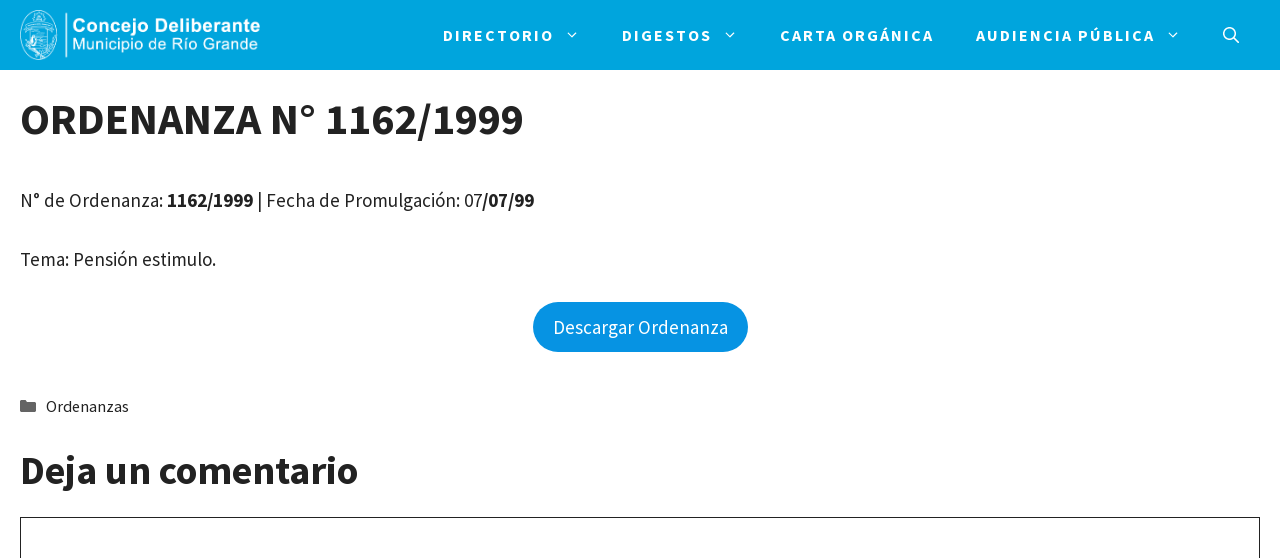

--- FILE ---
content_type: text/html; charset=UTF-8
request_url: https://digesto.concejoriogrande.gob.ar/ordenanza-n-1162-1999/
body_size: 16547
content:
<!DOCTYPE html>
<html lang="es">
<head>
	<meta charset="UTF-8">
	<link rel="profile" href="https://gmpg.org/xfn/11">
	<title>ORDENANZA N° 1162/1999 &#8211; Portal Legislativo</title>
<meta name='robots' content='max-image-preview:large' />
<link rel='dns-prefetch' href='//fonts.googleapis.com' />
<link rel='dns-prefetch' href='//s.w.org' />
<link href='https://fonts.gstatic.com' crossorigin rel='preconnect' />
<link rel="alternate" type="application/rss+xml" title="Portal Legislativo &raquo; Feed" href="https://digesto.concejoriogrande.gob.ar/feed/" />
<link rel="alternate" type="application/rss+xml" title="Portal Legislativo &raquo; Feed de los comentarios" href="https://digesto.concejoriogrande.gob.ar/comments/feed/" />
<link rel="alternate" type="application/rss+xml" title="Portal Legislativo &raquo; Comentario ORDENANZA N° 1162/1999 del feed" href="https://digesto.concejoriogrande.gob.ar/ordenanza-n-1162-1999/feed/" />
		<script>
			window._wpemojiSettings = {"baseUrl":"https:\/\/s.w.org\/images\/core\/emoji\/13.1.0\/72x72\/","ext":".png","svgUrl":"https:\/\/s.w.org\/images\/core\/emoji\/13.1.0\/svg\/","svgExt":".svg","source":{"concatemoji":"https:\/\/digesto.concejoriogrande.gob.ar\/wp-includes\/js\/wp-emoji-release.min.js?ver=5.8.12"}};
			!function(e,a,t){var n,r,o,i=a.createElement("canvas"),p=i.getContext&&i.getContext("2d");function s(e,t){var a=String.fromCharCode;p.clearRect(0,0,i.width,i.height),p.fillText(a.apply(this,e),0,0);e=i.toDataURL();return p.clearRect(0,0,i.width,i.height),p.fillText(a.apply(this,t),0,0),e===i.toDataURL()}function c(e){var t=a.createElement("script");t.src=e,t.defer=t.type="text/javascript",a.getElementsByTagName("head")[0].appendChild(t)}for(o=Array("flag","emoji"),t.supports={everything:!0,everythingExceptFlag:!0},r=0;r<o.length;r++)t.supports[o[r]]=function(e){if(!p||!p.fillText)return!1;switch(p.textBaseline="top",p.font="600 32px Arial",e){case"flag":return s([127987,65039,8205,9895,65039],[127987,65039,8203,9895,65039])?!1:!s([55356,56826,55356,56819],[55356,56826,8203,55356,56819])&&!s([55356,57332,56128,56423,56128,56418,56128,56421,56128,56430,56128,56423,56128,56447],[55356,57332,8203,56128,56423,8203,56128,56418,8203,56128,56421,8203,56128,56430,8203,56128,56423,8203,56128,56447]);case"emoji":return!s([10084,65039,8205,55357,56613],[10084,65039,8203,55357,56613])}return!1}(o[r]),t.supports.everything=t.supports.everything&&t.supports[o[r]],"flag"!==o[r]&&(t.supports.everythingExceptFlag=t.supports.everythingExceptFlag&&t.supports[o[r]]);t.supports.everythingExceptFlag=t.supports.everythingExceptFlag&&!t.supports.flag,t.DOMReady=!1,t.readyCallback=function(){t.DOMReady=!0},t.supports.everything||(n=function(){t.readyCallback()},a.addEventListener?(a.addEventListener("DOMContentLoaded",n,!1),e.addEventListener("load",n,!1)):(e.attachEvent("onload",n),a.attachEvent("onreadystatechange",function(){"complete"===a.readyState&&t.readyCallback()})),(n=t.source||{}).concatemoji?c(n.concatemoji):n.wpemoji&&n.twemoji&&(c(n.twemoji),c(n.wpemoji)))}(window,document,window._wpemojiSettings);
		</script>
		<style>
img.wp-smiley,
img.emoji {
	display: inline !important;
	border: none !important;
	box-shadow: none !important;
	height: 1em !important;
	width: 1em !important;
	margin: 0 .07em !important;
	vertical-align: -0.1em !important;
	background: none !important;
	padding: 0 !important;
}
</style>
	<link rel='stylesheet' id='litespeed-cache-dummy-css'  href='https://digesto.concejoriogrande.gob.ar/wp-content/plugins/litespeed-cache/assets/css/litespeed-dummy.css?ver=5.8.12' media='all' />
<link rel='stylesheet' id='drop_uploader-css'  href='https://digesto.concejoriogrande.gob.ar/wp-content/plugins/wpf-drop-uploader/css/drop_uploader.css?ver=5.8.12' media='all' />
<link rel='stylesheet' id='pe-icon-7-stroke-css'  href='https://digesto.concejoriogrande.gob.ar/wp-content/plugins/wpf-drop-uploader/pe-icon-7-stroke/css/pe-icon-7-stroke.css?ver=5.8.12' media='all' />
<link rel='stylesheet' id='generate-fonts-css'  href='//fonts.googleapis.com/css?family=Source+Sans+Pro:200,200italic,300,300italic,regular,italic,600,600italic,700,700italic,900,900italic' media='all' />
<link rel='stylesheet' id='wp-block-library-css'  href='https://digesto.concejoriogrande.gob.ar/wp-includes/css/dist/block-library/style.min.css?ver=5.8.12' media='all' />
<link rel='stylesheet' id='jet-engine-frontend-css'  href='https://digesto.concejoriogrande.gob.ar/wp-content/plugins/jet-engine/assets/css/frontend.css?ver=2.4.12' media='all' />
<link rel='stylesheet' id='rs-plugin-settings-css'  href='https://digesto.concejoriogrande.gob.ar/wp-content/plugins/revslider/public/assets/css/rs6.css?ver=6.3.0' media='all' />
<style id='rs-plugin-settings-inline-css'>
#rs-demo-id {}
</style>
<link rel='stylesheet' id='mc4wp-form-themes-css'  href='https://digesto.concejoriogrande.gob.ar/wp-content/plugins/mailchimp-for-wp/assets/css/form-themes.css?ver=4.8.6' media='all' />
<link rel='stylesheet' id='generate-comments-css'  href='https://digesto.concejoriogrande.gob.ar/wp-content/themes/generatepress/assets/css/components/comments.min.css?ver=3.0.2' media='all' />
<link rel='stylesheet' id='generate-style-css'  href='https://digesto.concejoriogrande.gob.ar/wp-content/themes/generatepress/assets/css/main.min.css?ver=3.0.2' media='all' />
<style id='generate-style-inline-css'>
body{background-color:#ffffff;color:#222222;}a{color:#222222;}a:visited{color:#222222;}a:hover, a:focus, a:active{color:#666666;}.grid-container{max-width:1360px;}.wp-block-group__inner-container{max-width:1360px;margin-left:auto;margin-right:auto;}.site-header .header-image{width:200px;}.navigation-search{position:absolute;left:-99999px;pointer-events:none;visibility:hidden;z-index:20;width:100%;top:0;transition:opacity 100ms ease-in-out;opacity:0;}.navigation-search.nav-search-active{left:0;right:0;pointer-events:auto;visibility:visible;opacity:1;}.navigation-search input[type="search"]{outline:0;border:0;vertical-align:bottom;line-height:1;opacity:0.9;width:100%;z-index:20;border-radius:0;-webkit-appearance:none;height:60px;}.navigation-search input::-ms-clear{display:none;width:0;height:0;}.navigation-search input::-ms-reveal{display:none;width:0;height:0;}.navigation-search input::-webkit-search-decoration, .navigation-search input::-webkit-search-cancel-button, .navigation-search input::-webkit-search-results-button, .navigation-search input::-webkit-search-results-decoration{display:none;}.gen-sidebar-nav .navigation-search{top:auto;bottom:0;}body, button, input, select, textarea{font-family:"Source Sans Pro", sans-serif;font-size:19px;}body{line-height:1.6;}.entry-content > [class*="wp-block-"]:not(:last-child){margin-bottom:1.5em;}.main-title{font-family:"Source Sans Pro", sans-serif;font-weight:600;}.site-description{font-size:16px;}.main-navigation a, .menu-toggle{font-family:"Source Sans Pro", sans-serif;font-weight:700;text-transform:uppercase;font-size:16px;}.main-navigation .menu-bar-items{font-size:16px;}.main-navigation .main-nav ul ul li a{font-size:15px;}.sidebar .widget, .footer-widgets .widget{font-size:17px;}button:not(.menu-toggle),html input[type="button"],input[type="reset"],input[type="submit"],.button,.wp-block-button .wp-block-button__link{font-size:19px;}h1{font-family:"Source Sans Pro", sans-serif;font-weight:700;font-size:44px;line-height:1.3em;}h2{font-family:"Source Sans Pro", sans-serif;font-weight:700;font-size:30px;line-height:1.4em;}h3{font-family:"Source Sans Pro", sans-serif;font-weight:700;font-size:40px;}h4{font-family:"Source Sans Pro", sans-serif;font-weight:700;font-size:26px;line-height:1.5em;}h5{font-size:inherit;}.site-info{font-size:13px;}@media (max-width:768px){.main-title{font-size:18px;}h1{font-size:40px;}h2{font-size:26px;}}.top-bar{background-color:#636363;color:#ffffff;}.top-bar a{color:#ffffff;}.top-bar a:hover{color:#303030;}.site-header{background-color:#006ff5;color:#ffffff;}.site-header a{color:#222222;}.site-header a:hover{color:#666666;}.main-title a,.main-title a:hover{color:#ffffff;}.site-description{color:#666666;}.main-navigation,.main-navigation ul ul{background-color:#00a5dd;}.main-navigation .main-nav ul li a,.menu-toggle, .main-navigation .menu-bar-items{color:#ffffff;}.main-navigation .main-nav ul li:hover > a,.main-navigation .main-nav ul li:focus > a, .main-navigation .main-nav ul li.sfHover > a, .main-navigation .menu-bar-item:hover > a, .main-navigation .menu-bar-item.sfHover > a{color:#32e3ff;}button.menu-toggle:hover,button.menu-toggle:focus{color:#ffffff;}.main-navigation .main-nav ul li[class*="current-menu-"] > a{color:#ffffff;}.main-navigation .main-nav ul li[class*="current-menu-"] > a:hover,.main-navigation .main-nav ul li[class*="current-menu-"].sfHover > a{color:#ffffff;}.navigation-search input[type="search"],.navigation-search input[type="search"]:active, .navigation-search input[type="search"]:focus, .main-navigation .main-nav ul li.search-item.active > a, .main-navigation .menu-bar-items .search-item.active > a{color:#2d334f;background-color:#fafafa;opacity:1;}.main-navigation ul ul{background-color:rgba(250,250,250,0.73);}.main-navigation .main-nav ul ul li a{color:#666666;}.main-navigation .main-nav ul ul li:hover > a,.main-navigation .main-nav ul ul li:focus > a,.main-navigation .main-nav ul ul li.sfHover > a{color:#32e3ff;background-color:#fafafa;}.main-navigation .main-nav ul ul li[class*="current-menu-"] > a{color:#222222;background-color:#fafafa;}.main-navigation .main-nav ul ul li[class*="current-menu-"] > a:hover,.main-navigation .main-nav ul ul li[class*="current-menu-"].sfHover > a{color:#222222;background-color:#fafafa;}.separate-containers .inside-article, .separate-containers .comments-area, .separate-containers .page-header, .one-container .container, .separate-containers .paging-navigation, .inside-page-header{color:#222222;background-color:#ffffff;}.inside-article a,.paging-navigation a,.comments-area a,.page-header a{color:#222222;}.inside-article a:hover,.paging-navigation a:hover,.comments-area a:hover,.page-header a:hover{color:#666666;}.entry-header h1,.page-header h1{color:#222222;}.entry-title a{color:#222222;}.entry-title a:hover{color:#666666;}.entry-meta{color:#222222;}.entry-meta a{color:#222222;}.entry-meta a:hover{color:#666666;}h1{color:#222222;}h2{color:#222222;}h3{color:#222222;}h4{color:#222222;}h5{color:#222222;}.sidebar .widget{color:#0a0a0a;background-color:#ffffff;}.sidebar .widget a{color:#919191;}.sidebar .widget a:hover{color:#666666;}.sidebar .widget .widget-title{color:#222222;}.footer-widgets{color:#0a0a0a;background-color:#5b5b5b;}.footer-widgets a{color:#222222;}.footer-widgets a:hover{color:#00a5dd;}.footer-widgets .widget-title{color:#222222;}.site-info{color:#666666;background-color:#fafafa;}.site-info a{color:#ffffff;}.site-info a:hover{color:#fafafa;}.footer-bar .widget_nav_menu .current-menu-item a{color:#fafafa;}input[type="text"],input[type="email"],input[type="url"],input[type="password"],input[type="search"],input[type="tel"],input[type="number"],textarea,select{color:#222222;background-color:#ffffff;}input[type="text"]:focus,input[type="email"]:focus,input[type="url"]:focus,input[type="password"]:focus,input[type="search"]:focus,input[type="tel"]:focus,input[type="number"]:focus,textarea:focus,select:focus{color:#222222;background-color:#ffffff;}button,html input[type="button"],input[type="reset"],input[type="submit"],a.button,a.wp-block-button__link:not(.has-background){background-color:#6a48bf;}button:hover,html input[type="button"]:hover,input[type="reset"]:hover,input[type="submit"]:hover,a.button:hover,button:focus,html input[type="button"]:focus,input[type="reset"]:focus,input[type="submit"]:focus,a.button:focus,a.wp-block-button__link:not(.has-background):active,a.wp-block-button__link:not(.has-background):focus,a.wp-block-button__link:not(.has-background):hover{background-color:rgba(106,72,191,0.8);}a.generate-back-to-top{background-color:#222222;color:#ffffff;}a.generate-back-to-top:hover,a.generate-back-to-top:focus{background-color:#666666;color:#ffffff;}@media (max-width: 840px){.main-navigation .menu-bar-item:hover > a, .main-navigation .menu-bar-item.sfHover > a{background:none;color:#ffffff;}}.inside-top-bar{padding:10px;}.inside-header{padding:20px 20px 20px 40px;}.nav-below-header .main-navigation .inside-navigation.grid-container, .nav-above-header .main-navigation .inside-navigation.grid-container{padding:0px 1px 0px 19px;}.separate-containers .inside-article, .separate-containers .comments-area, .separate-containers .page-header, .separate-containers .paging-navigation, .one-container .site-content, .inside-page-header, .wp-block-group__inner-container{padding:20px 20px 47px 20px;}.separate-containers .paging-navigation{padding-top:20px;padding-bottom:20px;}.entry-content .alignwide, body:not(.no-sidebar) .entry-content .alignfull{margin-left:-20px;width:calc(100% + 40px);max-width:calc(100% + 40px);}.one-container.right-sidebar .site-main,.one-container.both-right .site-main{margin-right:20px;}.one-container.left-sidebar .site-main,.one-container.both-left .site-main{margin-left:20px;}.one-container.both-sidebars .site-main{margin:0px 20px 0px 20px;}.one-container.archive .post:not(:last-child), .one-container.blog .post:not(:last-child){padding-bottom:47px;}.main-navigation .main-nav ul li a,.menu-toggle,.main-navigation .menu-bar-item > a{padding-left:21px;padding-right:21px;line-height:70px;}.main-navigation .main-nav ul ul li a{padding:13px 21px 13px 21px;}.main-navigation ul ul{width:210px;}.navigation-search input[type="search"]{height:70px;}.rtl .menu-item-has-children .dropdown-menu-toggle{padding-left:21px;}.menu-item-has-children .dropdown-menu-toggle{padding-right:21px;}.menu-item-has-children ul .dropdown-menu-toggle{padding-top:13px;padding-bottom:13px;margin-top:-13px;}.rtl .main-navigation .main-nav ul li.menu-item-has-children > a{padding-right:21px;}.widget-area .widget{padding:20px;}.footer-widgets-container{padding:0px 20px 0px 21px;}.inside-site-info{padding:35px 20px 35px 20px;}@media (max-width:768px){.separate-containers .inside-article, .separate-containers .comments-area, .separate-containers .page-header, .separate-containers .paging-navigation, .one-container .site-content, .inside-page-header, .wp-block-group__inner-container{padding:80px 20px 80px 20px;}.inside-header{padding-top:0px;}.footer-widgets-container{padding-top:50px;padding-right:30px;padding-bottom:51px;padding-left:30px;}.inside-site-info{padding-right:10px;padding-left:10px;}.entry-content .alignwide, body:not(.no-sidebar) .entry-content .alignfull{margin-left:-20px;width:calc(100% + 40px);max-width:calc(100% + 40px);}.one-container .site-main .paging-navigation{margin-bottom:20px;}}/* End cached CSS */.is-right-sidebar{width:25%;}.is-left-sidebar{width:25%;}.site-content .content-area{width:100%;}@media (max-width: 840px){.main-navigation .menu-toggle,.sidebar-nav-mobile:not(#sticky-placeholder){display:block;}.main-navigation ul,.gen-sidebar-nav,.main-navigation:not(.slideout-navigation):not(.toggled) .main-nav > ul,.has-inline-mobile-toggle #site-navigation .inside-navigation > *:not(.navigation-search):not(.main-nav){display:none;}.nav-align-right .inside-navigation,.nav-align-center .inside-navigation{justify-content:space-between;}}
.elementor-template-full-width .site-content{display:block;}
.dynamic-author-image-rounded{border-radius:100%;}.dynamic-featured-image, .dynamic-author-image{vertical-align:middle;}.one-container.blog .dynamic-content-template:not(:last-child), .one-container.archive .dynamic-content-template:not(:last-child){padding-bottom:0px;}.dynamic-entry-excerpt > p:last-child{margin-bottom:0px;}
.navigation-branding .main-title{font-weight:600;text-transform:none;font-size:25px;font-family:"Source Sans Pro", sans-serif;}@media (min-width: 769px) and (max-width: 1024px){.main-navigation:not(.slideout-navigation) a, .main-navigation .menu-toggle, .main-navigation .menu-bar-items{font-size:20px;}.main-navigation:not(.slideout-navigation) .main-nav ul ul li a{font-size:17px;}.main-title, .navigation-branding .main-title{font-size:18px;}}@media (max-width: 840px){.main-navigation:not(.slideout-navigation) a, .main-navigation .menu-toggle, .main-navigation .menu-bar-items{font-size:20px;}.main-navigation:not(.slideout-navigation) .main-nav ul ul li a{font-size:17px;}.navigation-branding .main-title{font-size:18px;}}
.main-navigation .main-nav ul li a,.menu-toggle,.main-navigation .menu-bar-item > a{transition: line-height 300ms ease}.main-navigation.toggled .main-nav > ul{background-color: #00a5dd}.sticky-enabled .gen-sidebar-nav.is_stuck .main-navigation {margin-bottom: 0px;}.sticky-enabled .gen-sidebar-nav.is_stuck {z-index: 500;}.sticky-enabled .main-navigation.is_stuck {box-shadow: 0 2px 2px -2px rgba(0, 0, 0, .2);}.navigation-stick:not(.gen-sidebar-nav) {left: 0;right: 0;width: 100% !important;}.both-sticky-menu .main-navigation:not(#mobile-header).toggled .main-nav > ul,.mobile-sticky-menu .main-navigation:not(#mobile-header).toggled .main-nav > ul,.mobile-header-sticky #mobile-header.toggled .main-nav > ul {position: absolute;left: 0;right: 0;z-index: 999;}.nav-float-right .navigation-stick {width: 100% !important;left: 0;}.nav-float-right .navigation-stick .navigation-branding {margin-right: auto;}.main-navigation.has-sticky-branding:not(.grid-container) .inside-navigation:not(.grid-container) .navigation-branding{margin-left: 10px;}
@media (max-width: 840px){.main-navigation .menu-toggle,.main-navigation .mobile-bar-items a,.main-navigation .menu-bar-item > a{padding-left:8px;padding-right:8px;}.main-navigation .main-nav ul li a,.main-navigation .menu-toggle,.main-navigation .mobile-bar-items a,.main-navigation .menu-bar-item > a{line-height:63px;}.main-navigation .site-logo.navigation-logo img, .mobile-header-navigation .site-logo.mobile-header-logo img, .navigation-search input[type="search"]{height:63px;}}@media (min-width: 769px) and (max-width: 1024px),(min-width:1025px){.main-navigation.sticky-navigation-transition .main-nav > ul > li > a,.sticky-navigation-transition .menu-toggle,.main-navigation.sticky-navigation-transition .menu-bar-item > a, .sticky-navigation-transition .navigation-branding .main-title{line-height:70px;}.main-navigation.sticky-navigation-transition .site-logo img, .main-navigation.sticky-navigation-transition .navigation-search input[type="search"], .main-navigation.sticky-navigation-transition .navigation-branding img{height:70px;}}.main-navigation.slideout-navigation .main-nav > ul > li > a{line-height:62px;}
</style>
<link rel='stylesheet' id='generate-blog-columns-css'  href='https://digesto.concejoriogrande.gob.ar/wp-content/plugins/gp-premium/blog/functions/css/columns.min.css?ver=2.0.3' media='all' />
<link rel='stylesheet' id='generate-offside-css'  href='https://digesto.concejoriogrande.gob.ar/wp-content/plugins/gp-premium/menu-plus/functions/css/offside.min.css?ver=2.0.3' media='all' />
<style id='generate-offside-inline-css'>
.slideout-navigation.main-navigation{background-color:#00a5dd;}.slideout-navigation.main-navigation .main-nav ul li a{color:#ffffff;font-weight:700;text-transform:uppercase;font-size:22px;}.slideout-navigation.main-navigation ul ul{background-color:#00a5dd;}.slideout-navigation.main-navigation .main-nav ul ul li a{color:#ffffff;font-size:21px;}@media (max-width:768px){.slideout-navigation.main-navigation .main-nav ul li a{font-size:18px;}.slideout-navigation.main-navigation .main-nav ul ul li a{font-size:17px;}}.slideout-navigation.main-navigation .main-nav ul li:hover > a,.slideout-navigation.main-navigation .main-nav ul li:focus > a,.slideout-navigation.main-navigation .main-nav ul li.sfHover > a{color:#00e4f4;background-color:#00a5dd;}.slideout-navigation.main-navigation .main-nav ul ul li:hover > a,.slideout-navigation.main-navigation .main-nav ul ul li:focus > a,.slideout-navigation.main-navigation .main-nav ul ul li.sfHover > a{color:#00e4f4;background-color:#00a5dd;}.slideout-navigation.main-navigation .main-nav ul li[class*="current-menu-"] > a, .slideout-navigation.main-navigation .main-nav ul li[class*="current-menu-"] > a:hover,.slideout-navigation.main-navigation .main-nav ul li[class*="current-menu-"].sfHover > a{color:#ffffff;background-color:#00a5dd;}.slideout-navigation.main-navigation .main-nav ul ul li[class*="current-menu-"] > a,.slideout-navigation.main-navigation .main-nav ul ul li[class*="current-menu-"] > a:hover,.slideout-navigation.main-navigation .main-nav ul ul li[class*="current-menu-"].sfHover > a{color:#ffffff;background-color:#3498db;}.slideout-navigation, .slideout-navigation a{color:#ffffff;}.slideout-navigation button.slideout-exit{color:#ffffff;padding-left:21px;padding-right:21px;}.slide-opened nav.toggled .menu-toggle:before{display:none;}@media (max-width: 840px){.menu-bar-item.slideout-toggle{display:none;}}
</style>
<link rel='stylesheet' id='generate-navigation-branding-css'  href='https://digesto.concejoriogrande.gob.ar/wp-content/plugins/gp-premium/menu-plus/functions/css/navigation-branding-flex.min.css?ver=2.0.3' media='all' />
<style id='generate-navigation-branding-inline-css'>
@media (max-width: 840px){.site-header, #site-navigation, #sticky-navigation{display:none !important;opacity:0.0;}#mobile-header{display:block !important;width:100% !important;}#mobile-header .main-nav > ul{display:none;}#mobile-header.toggled .main-nav > ul, #mobile-header .menu-toggle, #mobile-header .mobile-bar-items{display:block;}#mobile-header .main-nav{-ms-flex:0 0 100%;flex:0 0 100%;-webkit-box-ordinal-group:5;-ms-flex-order:4;order:4;}}.main-navigation.has-branding .inside-navigation.grid-container, .main-navigation.has-branding.grid-container .inside-navigation:not(.grid-container){padding:0px 20px 0px 20px;}.main-navigation.has-branding:not(.grid-container) .inside-navigation:not(.grid-container) .navigation-branding{margin-left:10px;}.main-navigation .sticky-navigation-logo, .main-navigation.navigation-stick .site-logo:not(.mobile-header-logo){display:none;}.main-navigation.navigation-stick .sticky-navigation-logo{display:block;}.navigation-branding img, .site-logo.mobile-header-logo img{height:70px;width:auto;}.navigation-branding .main-title{line-height:70px;}@media (max-width: 840px){.main-navigation.has-branding.nav-align-center .menu-bar-items, .main-navigation.has-sticky-branding.navigation-stick.nav-align-center .menu-bar-items{margin-left:auto;}.navigation-branding{margin-right:auto;margin-left:10px;}.navigation-branding .main-title, .mobile-header-navigation .site-logo{margin-left:10px;}.main-navigation.has-branding .inside-navigation.grid-container{padding:0px;}.navigation-branding img, .site-logo.mobile-header-logo{height:63px;}.navigation-branding .main-title{line-height:63px;}}
</style>
<script src='https://digesto.concejoriogrande.gob.ar/wp-includes/js/jquery/jquery.min.js?ver=3.6.0' id='jquery-core-js'></script>
<script src='https://digesto.concejoriogrande.gob.ar/wp-includes/js/jquery/jquery-migrate.min.js?ver=3.3.2' id='jquery-migrate-js'></script>
<script src='https://digesto.concejoriogrande.gob.ar/wp-content/plugins/wpf-drop-uploader/js/drop_uploader.js?ver=5.8.12' id='drop_uploader-js'></script>
<script id='wp_drop_uploader-js-extra'>
var wpfdu_localize = {"uploader_text":"Drop files here, or","browse_text":"Browse","only_one_error_text":"Only one file allowed","not_allowed_error_text":"File type is not allowed","big_file_before_error_text":"Files, bigger than","big_file_after_error_text":"is not allowed","allowed_before_error_text":"Only","allowed_after_error_text":"files allowed","browse_css_class":"","uploader_icon":"<i class=\"pe-7s-cloud-upload\"><\/i>","file_icon":"<i class=\"pe-7s-file\"><\/i>","progress_color":"#4A90E2","time_show_errors":"5","layout":"thumbnails","ajax_url":"https:\/\/digesto.concejoriogrande.gob.ar\/wp-admin\/admin-ajax.php"};
</script>
<script src='https://digesto.concejoriogrande.gob.ar/wp-content/plugins/wpf-drop-uploader/js/wp_drop_uploader.js?ver=5.8.12' id='wp_drop_uploader-js'></script>
<script src='https://digesto.concejoriogrande.gob.ar/wp-content/plugins/revslider/public/assets/js/rbtools.min.js?ver=6.3.0' id='tp-tools-js'></script>
<script src='https://digesto.concejoriogrande.gob.ar/wp-content/plugins/revslider/public/assets/js/rs6.min.js?ver=6.3.0' id='revmin-js'></script>
<link rel="https://api.w.org/" href="https://digesto.concejoriogrande.gob.ar/wp-json/" /><link rel="alternate" type="application/json" href="https://digesto.concejoriogrande.gob.ar/wp-json/wp/v2/posts/8390" /><link rel="EditURI" type="application/rsd+xml" title="RSD" href="https://digesto.concejoriogrande.gob.ar/xmlrpc.php?rsd" />
<link rel="wlwmanifest" type="application/wlwmanifest+xml" href="https://digesto.concejoriogrande.gob.ar/wp-includes/wlwmanifest.xml" /> 
<meta name="generator" content="WordPress 5.8.12" />
<link rel="canonical" href="https://digesto.concejoriogrande.gob.ar/ordenanza-n-1162-1999/" />
<link rel='shortlink' href='https://digesto.concejoriogrande.gob.ar/?p=8390' />
<link rel="alternate" type="application/json+oembed" href="https://digesto.concejoriogrande.gob.ar/wp-json/oembed/1.0/embed?url=https%3A%2F%2Fdigesto.concejoriogrande.gob.ar%2Fordenanza-n-1162-1999%2F" />
<link rel="alternate" type="text/xml+oembed" href="https://digesto.concejoriogrande.gob.ar/wp-json/oembed/1.0/embed?url=https%3A%2F%2Fdigesto.concejoriogrande.gob.ar%2Fordenanza-n-1162-1999%2F&#038;format=xml" />
<link rel="pingback" href="https://digesto.concejoriogrande.gob.ar/xmlrpc.php">
<meta name="viewport" content="width=device-width, initial-scale=1"><style>.recentcomments a{display:inline !important;padding:0 !important;margin:0 !important;}</style><meta name="generator" content="Powered by Slider Revolution 6.3.0 - responsive, Mobile-Friendly Slider Plugin for WordPress with comfortable drag and drop interface." />
<link rel="icon" href="https://digesto.concejoriogrande.gob.ar/wp-content/uploads/2023/09/ESCUDO-CONCEJO-CUADRADO.png" sizes="32x32" />
<link rel="icon" href="https://digesto.concejoriogrande.gob.ar/wp-content/uploads/2023/09/ESCUDO-CONCEJO-CUADRADO.png" sizes="192x192" />
<link rel="apple-touch-icon" href="https://digesto.concejoriogrande.gob.ar/wp-content/uploads/2023/09/ESCUDO-CONCEJO-CUADRADO.png" />
<meta name="msapplication-TileImage" content="https://digesto.concejoriogrande.gob.ar/wp-content/uploads/2023/09/ESCUDO-CONCEJO-CUADRADO.png" />
<script type="text/javascript">function setREVStartSize(e){
			//window.requestAnimationFrame(function() {				 
				window.RSIW = window.RSIW===undefined ? window.innerWidth : window.RSIW;	
				window.RSIH = window.RSIH===undefined ? window.innerHeight : window.RSIH;	
				try {								
					var pw = document.getElementById(e.c).parentNode.offsetWidth,
						newh;
					pw = pw===0 || isNaN(pw) ? window.RSIW : pw;
					e.tabw = e.tabw===undefined ? 0 : parseInt(e.tabw);
					e.thumbw = e.thumbw===undefined ? 0 : parseInt(e.thumbw);
					e.tabh = e.tabh===undefined ? 0 : parseInt(e.tabh);
					e.thumbh = e.thumbh===undefined ? 0 : parseInt(e.thumbh);
					e.tabhide = e.tabhide===undefined ? 0 : parseInt(e.tabhide);
					e.thumbhide = e.thumbhide===undefined ? 0 : parseInt(e.thumbhide);
					e.mh = e.mh===undefined || e.mh=="" || e.mh==="auto" ? 0 : parseInt(e.mh,0);		
					if(e.layout==="fullscreen" || e.l==="fullscreen") 						
						newh = Math.max(e.mh,window.RSIH);					
					else{					
						e.gw = Array.isArray(e.gw) ? e.gw : [e.gw];
						for (var i in e.rl) if (e.gw[i]===undefined || e.gw[i]===0) e.gw[i] = e.gw[i-1];					
						e.gh = e.el===undefined || e.el==="" || (Array.isArray(e.el) && e.el.length==0)? e.gh : e.el;
						e.gh = Array.isArray(e.gh) ? e.gh : [e.gh];
						for (var i in e.rl) if (e.gh[i]===undefined || e.gh[i]===0) e.gh[i] = e.gh[i-1];
											
						var nl = new Array(e.rl.length),
							ix = 0,						
							sl;					
						e.tabw = e.tabhide>=pw ? 0 : e.tabw;
						e.thumbw = e.thumbhide>=pw ? 0 : e.thumbw;
						e.tabh = e.tabhide>=pw ? 0 : e.tabh;
						e.thumbh = e.thumbhide>=pw ? 0 : e.thumbh;					
						for (var i in e.rl) nl[i] = e.rl[i]<window.RSIW ? 0 : e.rl[i];
						sl = nl[0];									
						for (var i in nl) if (sl>nl[i] && nl[i]>0) { sl = nl[i]; ix=i;}															
						var m = pw>(e.gw[ix]+e.tabw+e.thumbw) ? 1 : (pw-(e.tabw+e.thumbw)) / (e.gw[ix]);					
						newh =  (e.gh[ix] * m) + (e.tabh + e.thumbh);
					}				
					if(window.rs_init_css===undefined) window.rs_init_css = document.head.appendChild(document.createElement("style"));					
					document.getElementById(e.c).height = newh+"px";
					window.rs_init_css.innerHTML += "#"+e.c+"_wrapper { height: "+newh+"px }";				
				} catch(e){
					console.log("Failure at Presize of Slider:" + e)
				}					   
			//});
		  };</script>
		<style id="wp-custom-css">
			/* GeneratePress Site CSS */ /* navigation letter spacing */

.main-navigation a {
  letter-spacing: 2px;
}

/* pricing table column drop shadows */

.drop-shadow {
	box-shadow: 0px 0px 12px #dddddd;
}

/* image block rounded corners and drop shadow */

.wp-block-image img {
	border-radius: 22px;
	box-shadow: 0px 0px 12px #dddddd;
}

/* mobile header spacing */

.mobile-header-navigation {
	padding: 15px;
}

/*  header menu line */

@media (min-width: 769px) {
    .main-navigation .menu > .menu-item > a::after {
        content: "";
        position: absolute;
        right: 0;
        left: 40%;
        bottom: 20px;
        -webkit-transform: translate3d(-50%,0,0);
        transform: translate3d(-50%,0,0);

        display: block;
        width: 0;
        height: 2px;

        background-color: currentColor;
        transition: 0.3s width ease;
    }
    .main-navigation .menu > .menu-item.current-menu-item > a::after,
    .main-navigation .menu > .menu-item.current-menu-ancestor > a::after,
    .main-navigation .menu > .menu-item > a:hover::after {
        width: 60%;
    }
}

/* mailchimp form styling */

.mc4wp-form input[type="text"],
.mc4wp-form input[type="email"] {
  background-color:rgba(255,255,255,0.9);
	line-height: 34px;
	margin-bottom: -10px;
	width: 100%;
  border: 0px;
  border-radius: 50px;
  font-size: 17px;
	text-align: center;
}

.mc4wp-form input[type=submit] {
	background-color: #A400C7;
	color: #ffffff;
	line-height: 36px;
	width: 100%;
  border: 0px;
  border-radius: 50px;
  transition: all 0.6s ease 0s;
	letter-spacing: 2px;
	font-weight: 600;
  font-size: 18px;
}

.mc4wp-form input[type=submit]:hover {
	background-color: #6D25D6;
	color: #ffffff;
  transition: all 0.6s ease 0s;
} /* End GeneratePress Site CSS */		</style>
		</head>

<body data-rsssl=1 class="post-template-default single single-post postid-8390 single-format-standard wp-custom-logo wp-embed-responsive post-image-above-header post-image-aligned-center slideout-enabled slideout-mobile sticky-menu-slide sticky-enabled both-sticky-menu mobile-header mobile-header-logo mobile-header-sticky no-sidebar nav-below-header one-container nav-search-enabled header-aligned-left dropdown-hover elementor-default elementor-kit-728" itemtype="https://schema.org/Blog" itemscope>
	<a class="screen-reader-text skip-link" href="#content" title="Saltar al contenido">Saltar al contenido</a>		<nav id="mobile-header" class="main-navigation mobile-header-navigation has-branding has-sticky-branding has-menu-bar-items" itemtype="https://schema.org/SiteNavigationElement" itemscope>
			<div class="inside-navigation grid-container grid-parent">
				<form method="get" class="search-form navigation-search" action="https://digesto.concejoriogrande.gob.ar/">
					<input type="search" class="search-field" value="" name="s" title="Buscar" />
				</form><div class="site-logo mobile-header-logo">
						<a href="https://digesto.concejoriogrande.gob.ar/" title="Portal Legislativo" rel="home">
							<img src="https://digesto.concejoriogrande.gob.ar/wp-content/uploads/2023/09/LOGO-CONCEJO-BLANCO.png" alt="Portal Legislativo" class="is-logo-image" width="547" height="114" />
						</a>
					</div>					<button class="menu-toggle" aria-controls="mobile-menu" aria-expanded="false">
						<span class="gp-icon icon-menu-bars"><svg viewBox="0 0 512 512" aria-hidden="true" role="img" version="1.1" xmlns="http://www.w3.org/2000/svg" xmlns:xlink="http://www.w3.org/1999/xlink" width="1em" height="1em">
						<path d="M0 96c0-13.255 10.745-24 24-24h464c13.255 0 24 10.745 24 24s-10.745 24-24 24H24c-13.255 0-24-10.745-24-24zm0 160c0-13.255 10.745-24 24-24h464c13.255 0 24 10.745 24 24s-10.745 24-24 24H24c-13.255 0-24-10.745-24-24zm0 160c0-13.255 10.745-24 24-24h464c13.255 0 24 10.745 24 24s-10.745 24-24 24H24c-13.255 0-24-10.745-24-24z" />
					</svg><svg viewBox="0 0 512 512" aria-hidden="true" role="img" version="1.1" xmlns="http://www.w3.org/2000/svg" xmlns:xlink="http://www.w3.org/1999/xlink" width="1em" height="1em">
						<path d="M71.029 71.029c9.373-9.372 24.569-9.372 33.942 0L256 222.059l151.029-151.03c9.373-9.372 24.569-9.372 33.942 0 9.372 9.373 9.372 24.569 0 33.942L289.941 256l151.03 151.029c9.372 9.373 9.372 24.569 0 33.942-9.373 9.372-24.569 9.372-33.942 0L256 289.941l-151.029 151.03c-9.373 9.372-24.569 9.372-33.942 0-9.372-9.373-9.372-24.569 0-33.942L222.059 256 71.029 104.971c-9.372-9.373-9.372-24.569 0-33.942z" />
					</svg></span><span class="mobile-menu">Menú</span>					</button>
					<div id="mobile-menu" class="main-nav"><ul id="menu-menu" class=" menu sf-menu"><li id="menu-item-7244" class="menu-item menu-item-type-post_type menu-item-object-page menu-item-has-children menu-item-7244"><a href="https://digesto.concejoriogrande.gob.ar/directorio-01/">Directorio<span role="presentation" class="dropdown-menu-toggle"><span class="gp-icon icon-arrow"><svg viewBox="0 0 330 512" aria-hidden="true" role="img" version="1.1" xmlns="http://www.w3.org/2000/svg" xmlns:xlink="http://www.w3.org/1999/xlink" width="1em" height="1em">
						<path d="M305.913 197.085c0 2.266-1.133 4.815-2.833 6.514L171.087 335.593c-1.7 1.7-4.249 2.832-6.515 2.832s-4.815-1.133-6.515-2.832L26.064 203.599c-1.7-1.7-2.832-4.248-2.832-6.514s1.132-4.816 2.832-6.515l14.162-14.163c1.7-1.699 3.966-2.832 6.515-2.832 2.266 0 4.815 1.133 6.515 2.832l111.316 111.317 111.316-111.317c1.7-1.699 4.249-2.832 6.515-2.832s4.815 1.133 6.515 2.832l14.162 14.163c1.7 1.7 2.833 4.249 2.833 6.515z" fill-rule="nonzero"/>
					</svg></span></span></a>
<ul class="sub-menu">
	<li id="menu-item-801" class="menu-item menu-item-type-post_type menu-item-object-page menu-item-801"><a href="https://digesto.concejoriogrande.gob.ar/ordenanzas/">Ordenanzas</a></li>
	<li id="menu-item-800" class="menu-item menu-item-type-post_type menu-item-object-page menu-item-800"><a href="https://digesto.concejoriogrande.gob.ar/decretos/">Decretos</a></li>
	<li id="menu-item-799" class="menu-item menu-item-type-post_type menu-item-object-page menu-item-799"><a href="https://digesto.concejoriogrande.gob.ar/declaraciones/">Declaraciones</a></li>
	<li id="menu-item-15061" class="menu-item menu-item-type-post_type menu-item-object-page menu-item-15061"><a href="https://digesto.concejoriogrande.gob.ar/?page_id=15045">Comunicaciones</a></li>
	<li id="menu-item-15062" class="menu-item menu-item-type-post_type menu-item-object-page menu-item-15062"><a href="https://digesto.concejoriogrande.gob.ar/resoluciones/">Resoluciones</a></li>
	<li id="menu-item-1350" class="menu-item menu-item-type-post_type menu-item-object-page menu-item-1350"><a href="https://digesto.concejoriogrande.gob.ar/vetos/">Vetos</a></li>
	<li id="menu-item-15306" class="menu-item menu-item-type-post_type menu-item-object-page menu-item-15306"><a href="https://digesto.concejoriogrande.gob.ar/orden-del-dia/">Orden del Día 2021</a></li>
	<li id="menu-item-16847" class="menu-item menu-item-type-post_type menu-item-object-page menu-item-16847"><a href="https://digesto.concejoriogrande.gob.ar/orden-del-dia-2022/">Orden del Día 2022</a></li>
	<li id="menu-item-17675" class="menu-item menu-item-type-post_type menu-item-object-page menu-item-17675"><a href="https://digesto.concejoriogrande.gob.ar/orden-del-dia-2023/">Orden del Día 2023</a></li>
	<li id="menu-item-19482" class="menu-item menu-item-type-post_type menu-item-object-page menu-item-19482"><a href="https://digesto.concejoriogrande.gob.ar/orden-del-dia-2024/">Orden del Día 2024</a></li>
	<li id="menu-item-20069" class="menu-item menu-item-type-post_type menu-item-object-page menu-item-20069"><a href="https://digesto.concejoriogrande.gob.ar/orden-del-dia-2025/">Orden del Día 2025</a></li>
	<li id="menu-item-15305" class="menu-item menu-item-type-post_type menu-item-object-page menu-item-15305"><a href="https://digesto.concejoriogrande.gob.ar/directorio-01/">Listado | Directorio</a></li>
</ul>
</li>
<li id="menu-item-707" class="smooth-scroll menu-item menu-item-type-custom menu-item-object-custom menu-item-has-children menu-item-707"><a href="#">Digestos<span role="presentation" class="dropdown-menu-toggle"><span class="gp-icon icon-arrow"><svg viewBox="0 0 330 512" aria-hidden="true" role="img" version="1.1" xmlns="http://www.w3.org/2000/svg" xmlns:xlink="http://www.w3.org/1999/xlink" width="1em" height="1em">
						<path d="M305.913 197.085c0 2.266-1.133 4.815-2.833 6.514L171.087 335.593c-1.7 1.7-4.249 2.832-6.515 2.832s-4.815-1.133-6.515-2.832L26.064 203.599c-1.7-1.7-2.832-4.248-2.832-6.514s1.132-4.816 2.832-6.515l14.162-14.163c1.7-1.699 3.966-2.832 6.515-2.832 2.266 0 4.815 1.133 6.515 2.832l111.316 111.317 111.316-111.317c1.7-1.699 4.249-2.832 6.515-2.832s4.815 1.133 6.515 2.832l14.162 14.163c1.7 1.7 2.833 4.249 2.833 6.515z" fill-rule="nonzero"/>
					</svg></span></span></a>
<ul class="sub-menu">
	<li id="menu-item-18092" class="menu-item menu-item-type-post_type menu-item-object-page menu-item-18092"><a href="https://digesto.concejoriogrande.gob.ar/digesto-de-discapacidad/">Digesto de Discapacidad</a></li>
	<li id="menu-item-820" class="menu-item menu-item-type-post_type menu-item-object-page menu-item-820"><a href="https://digesto.concejoriogrande.gob.ar/digesto-de-genero/">Digesto de Género</a></li>
	<li id="menu-item-15199" class="menu-item menu-item-type-post_type menu-item-object-page menu-item-15199"><a href="https://digesto.concejoriogrande.gob.ar/digesto-sobre-ninez-adolescencia-y-juventud/">Digesto sobre niñez, adolescencia y juventud</a></li>
</ul>
</li>
<li id="menu-item-723" class="menu-item menu-item-type-custom menu-item-object-custom menu-item-723"><a href="https://digesto.concejoriogrande.gob.ar/wp-content/uploads/2021/01/Carta_Organica.pdf">Carta Orgánica</a></li>
<li id="menu-item-14938" class="menu-item menu-item-type-custom menu-item-object-custom menu-item-has-children menu-item-14938"><a href="#">Audiencia Pública<span role="presentation" class="dropdown-menu-toggle"><span class="gp-icon icon-arrow"><svg viewBox="0 0 330 512" aria-hidden="true" role="img" version="1.1" xmlns="http://www.w3.org/2000/svg" xmlns:xlink="http://www.w3.org/1999/xlink" width="1em" height="1em">
						<path d="M305.913 197.085c0 2.266-1.133 4.815-2.833 6.514L171.087 335.593c-1.7 1.7-4.249 2.832-6.515 2.832s-4.815-1.133-6.515-2.832L26.064 203.599c-1.7-1.7-2.832-4.248-2.832-6.514s1.132-4.816 2.832-6.515l14.162-14.163c1.7-1.699 3.966-2.832 6.515-2.832 2.266 0 4.815 1.133 6.515 2.832l111.316 111.317 111.316-111.317c1.7-1.699 4.249-2.832 6.515-2.832s4.815 1.133 6.515 2.832l14.162 14.163c1.7 1.7 2.833 4.249 2.833 6.515z" fill-rule="nonzero"/>
					</svg></span></span></a>
<ul class="sub-menu">
	<li id="menu-item-14940" class="menu-item menu-item-type-post_type menu-item-object-page menu-item-14940"><a href="https://digesto.concejoriogrande.gob.ar/audiencia-publica/">Audiencia Pública</a></li>
	<li id="menu-item-14939" class="menu-item menu-item-type-post_type menu-item-object-page menu-item-14939"><a href="https://digesto.concejoriogrande.gob.ar/convocatoria-audiencia-publica/">Convocatoria a Audiencia Pública</a></li>
	<li id="menu-item-14941" class="menu-item menu-item-type-post_type menu-item-object-page menu-item-14941"><a href="https://digesto.concejoriogrande.gob.ar/inscripcion-de-audiencia-publica/">Inscripción para Audiencia Pública</a></li>
</ul>
</li>
</ul></div><div class="menu-bar-items"><span class="menu-bar-item search-item"><a aria-label="Abrir la barra de búsqueda" href="#"><span class="gp-icon icon-search"><svg viewBox="0 0 512 512" aria-hidden="true" role="img" version="1.1" xmlns="http://www.w3.org/2000/svg" xmlns:xlink="http://www.w3.org/1999/xlink" width="1em" height="1em">
						<path fill-rule="evenodd" clip-rule="evenodd" d="M208 48c-88.366 0-160 71.634-160 160s71.634 160 160 160 160-71.634 160-160S296.366 48 208 48zM0 208C0 93.125 93.125 0 208 0s208 93.125 208 208c0 48.741-16.765 93.566-44.843 129.024l133.826 134.018c9.366 9.379 9.355 24.575-.025 33.941-9.379 9.366-24.575 9.355-33.941-.025L337.238 370.987C301.747 399.167 256.839 416 208 416 93.125 416 0 322.875 0 208z"/>
					</svg><svg viewBox="0 0 512 512" aria-hidden="true" role="img" version="1.1" xmlns="http://www.w3.org/2000/svg" xmlns:xlink="http://www.w3.org/1999/xlink" width="1em" height="1em">
						<path d="M71.029 71.029c9.373-9.372 24.569-9.372 33.942 0L256 222.059l151.029-151.03c9.373-9.372 24.569-9.372 33.942 0 9.372 9.373 9.372 24.569 0 33.942L289.941 256l151.03 151.029c9.372 9.373 9.372 24.569 0 33.942-9.373 9.372-24.569 9.372-33.942 0L256 289.941l-151.029 151.03c-9.373 9.372-24.569 9.372-33.942 0-9.372-9.373-9.372-24.569 0-33.942L222.059 256 71.029 104.971c-9.372-9.373-9.372-24.569 0-33.942z" />
					</svg></span></a></span></div>			</div><!-- .inside-navigation -->
		</nav><!-- #site-navigation -->
				<nav id="site-navigation" class="has-branding has-sticky-branding main-navigation nav-align-right has-menu-bar-items sub-menu-right" itemtype="https://schema.org/SiteNavigationElement" itemscope>
			<div class="inside-navigation grid-container">
				<div class="navigation-branding"><div class="site-logo">
						<a href="https://digesto.concejoriogrande.gob.ar/" title="Portal Legislativo" rel="home">
							<img  class="header-image is-logo-image" alt="Portal Legislativo" src="https://digesto.concejoriogrande.gob.ar/wp-content/uploads/2023/09/LOGO-CONCEJO-BLANCO.png" title="Portal Legislativo" />
						</a>
					</div><div class="sticky-navigation-logo">
					<a href="https://digesto.concejoriogrande.gob.ar/" title="Portal Legislativo" rel="home">
						<img src="https://digesto.concejoriogrande.gob.ar/wp-content/uploads/2023/09/LOGO-CONCEJO-BLANCO.png" class="is-logo-image" alt="Portal Legislativo" width="547" height="114" />
					</a>
				</div></div><form method="get" class="search-form navigation-search" action="https://digesto.concejoriogrande.gob.ar/">
					<input type="search" class="search-field" value="" name="s" title="Buscar" />
				</form>				<button class="menu-toggle" aria-controls="primary-menu" aria-expanded="false">
					<span class="gp-icon icon-menu-bars"><svg viewBox="0 0 512 512" aria-hidden="true" role="img" version="1.1" xmlns="http://www.w3.org/2000/svg" xmlns:xlink="http://www.w3.org/1999/xlink" width="1em" height="1em">
						<path d="M0 96c0-13.255 10.745-24 24-24h464c13.255 0 24 10.745 24 24s-10.745 24-24 24H24c-13.255 0-24-10.745-24-24zm0 160c0-13.255 10.745-24 24-24h464c13.255 0 24 10.745 24 24s-10.745 24-24 24H24c-13.255 0-24-10.745-24-24zm0 160c0-13.255 10.745-24 24-24h464c13.255 0 24 10.745 24 24s-10.745 24-24 24H24c-13.255 0-24-10.745-24-24z" />
					</svg><svg viewBox="0 0 512 512" aria-hidden="true" role="img" version="1.1" xmlns="http://www.w3.org/2000/svg" xmlns:xlink="http://www.w3.org/1999/xlink" width="1em" height="1em">
						<path d="M71.029 71.029c9.373-9.372 24.569-9.372 33.942 0L256 222.059l151.029-151.03c9.373-9.372 24.569-9.372 33.942 0 9.372 9.373 9.372 24.569 0 33.942L289.941 256l151.03 151.029c9.372 9.373 9.372 24.569 0 33.942-9.373 9.372-24.569 9.372-33.942 0L256 289.941l-151.029 151.03c-9.373 9.372-24.569 9.372-33.942 0-9.372-9.373-9.372-24.569 0-33.942L222.059 256 71.029 104.971c-9.372-9.373-9.372-24.569 0-33.942z" />
					</svg></span><span class="mobile-menu">Menú</span>				</button>
				<div id="primary-menu" class="main-nav"><ul id="menu-menu-1" class=" menu sf-menu"><li class="menu-item menu-item-type-post_type menu-item-object-page menu-item-has-children menu-item-7244"><a href="https://digesto.concejoriogrande.gob.ar/directorio-01/">Directorio<span role="presentation" class="dropdown-menu-toggle"><span class="gp-icon icon-arrow"><svg viewBox="0 0 330 512" aria-hidden="true" role="img" version="1.1" xmlns="http://www.w3.org/2000/svg" xmlns:xlink="http://www.w3.org/1999/xlink" width="1em" height="1em">
						<path d="M305.913 197.085c0 2.266-1.133 4.815-2.833 6.514L171.087 335.593c-1.7 1.7-4.249 2.832-6.515 2.832s-4.815-1.133-6.515-2.832L26.064 203.599c-1.7-1.7-2.832-4.248-2.832-6.514s1.132-4.816 2.832-6.515l14.162-14.163c1.7-1.699 3.966-2.832 6.515-2.832 2.266 0 4.815 1.133 6.515 2.832l111.316 111.317 111.316-111.317c1.7-1.699 4.249-2.832 6.515-2.832s4.815 1.133 6.515 2.832l14.162 14.163c1.7 1.7 2.833 4.249 2.833 6.515z" fill-rule="nonzero"/>
					</svg></span></span></a>
<ul class="sub-menu">
	<li class="menu-item menu-item-type-post_type menu-item-object-page menu-item-801"><a href="https://digesto.concejoriogrande.gob.ar/ordenanzas/">Ordenanzas</a></li>
	<li class="menu-item menu-item-type-post_type menu-item-object-page menu-item-800"><a href="https://digesto.concejoriogrande.gob.ar/decretos/">Decretos</a></li>
	<li class="menu-item menu-item-type-post_type menu-item-object-page menu-item-799"><a href="https://digesto.concejoriogrande.gob.ar/declaraciones/">Declaraciones</a></li>
	<li class="menu-item menu-item-type-post_type menu-item-object-page menu-item-15061"><a href="https://digesto.concejoriogrande.gob.ar/?page_id=15045">Comunicaciones</a></li>
	<li class="menu-item menu-item-type-post_type menu-item-object-page menu-item-15062"><a href="https://digesto.concejoriogrande.gob.ar/resoluciones/">Resoluciones</a></li>
	<li class="menu-item menu-item-type-post_type menu-item-object-page menu-item-1350"><a href="https://digesto.concejoriogrande.gob.ar/vetos/">Vetos</a></li>
	<li class="menu-item menu-item-type-post_type menu-item-object-page menu-item-15306"><a href="https://digesto.concejoriogrande.gob.ar/orden-del-dia/">Orden del Día 2021</a></li>
	<li class="menu-item menu-item-type-post_type menu-item-object-page menu-item-16847"><a href="https://digesto.concejoriogrande.gob.ar/orden-del-dia-2022/">Orden del Día 2022</a></li>
	<li class="menu-item menu-item-type-post_type menu-item-object-page menu-item-17675"><a href="https://digesto.concejoriogrande.gob.ar/orden-del-dia-2023/">Orden del Día 2023</a></li>
	<li class="menu-item menu-item-type-post_type menu-item-object-page menu-item-19482"><a href="https://digesto.concejoriogrande.gob.ar/orden-del-dia-2024/">Orden del Día 2024</a></li>
	<li class="menu-item menu-item-type-post_type menu-item-object-page menu-item-20069"><a href="https://digesto.concejoriogrande.gob.ar/orden-del-dia-2025/">Orden del Día 2025</a></li>
	<li class="menu-item menu-item-type-post_type menu-item-object-page menu-item-15305"><a href="https://digesto.concejoriogrande.gob.ar/directorio-01/">Listado | Directorio</a></li>
</ul>
</li>
<li class="smooth-scroll menu-item menu-item-type-custom menu-item-object-custom menu-item-has-children menu-item-707"><a href="#">Digestos<span role="presentation" class="dropdown-menu-toggle"><span class="gp-icon icon-arrow"><svg viewBox="0 0 330 512" aria-hidden="true" role="img" version="1.1" xmlns="http://www.w3.org/2000/svg" xmlns:xlink="http://www.w3.org/1999/xlink" width="1em" height="1em">
						<path d="M305.913 197.085c0 2.266-1.133 4.815-2.833 6.514L171.087 335.593c-1.7 1.7-4.249 2.832-6.515 2.832s-4.815-1.133-6.515-2.832L26.064 203.599c-1.7-1.7-2.832-4.248-2.832-6.514s1.132-4.816 2.832-6.515l14.162-14.163c1.7-1.699 3.966-2.832 6.515-2.832 2.266 0 4.815 1.133 6.515 2.832l111.316 111.317 111.316-111.317c1.7-1.699 4.249-2.832 6.515-2.832s4.815 1.133 6.515 2.832l14.162 14.163c1.7 1.7 2.833 4.249 2.833 6.515z" fill-rule="nonzero"/>
					</svg></span></span></a>
<ul class="sub-menu">
	<li class="menu-item menu-item-type-post_type menu-item-object-page menu-item-18092"><a href="https://digesto.concejoriogrande.gob.ar/digesto-de-discapacidad/">Digesto de Discapacidad</a></li>
	<li class="menu-item menu-item-type-post_type menu-item-object-page menu-item-820"><a href="https://digesto.concejoriogrande.gob.ar/digesto-de-genero/">Digesto de Género</a></li>
	<li class="menu-item menu-item-type-post_type menu-item-object-page menu-item-15199"><a href="https://digesto.concejoriogrande.gob.ar/digesto-sobre-ninez-adolescencia-y-juventud/">Digesto sobre niñez, adolescencia y juventud</a></li>
</ul>
</li>
<li class="menu-item menu-item-type-custom menu-item-object-custom menu-item-723"><a href="https://digesto.concejoriogrande.gob.ar/wp-content/uploads/2021/01/Carta_Organica.pdf">Carta Orgánica</a></li>
<li class="menu-item menu-item-type-custom menu-item-object-custom menu-item-has-children menu-item-14938"><a href="#">Audiencia Pública<span role="presentation" class="dropdown-menu-toggle"><span class="gp-icon icon-arrow"><svg viewBox="0 0 330 512" aria-hidden="true" role="img" version="1.1" xmlns="http://www.w3.org/2000/svg" xmlns:xlink="http://www.w3.org/1999/xlink" width="1em" height="1em">
						<path d="M305.913 197.085c0 2.266-1.133 4.815-2.833 6.514L171.087 335.593c-1.7 1.7-4.249 2.832-6.515 2.832s-4.815-1.133-6.515-2.832L26.064 203.599c-1.7-1.7-2.832-4.248-2.832-6.514s1.132-4.816 2.832-6.515l14.162-14.163c1.7-1.699 3.966-2.832 6.515-2.832 2.266 0 4.815 1.133 6.515 2.832l111.316 111.317 111.316-111.317c1.7-1.699 4.249-2.832 6.515-2.832s4.815 1.133 6.515 2.832l14.162 14.163c1.7 1.7 2.833 4.249 2.833 6.515z" fill-rule="nonzero"/>
					</svg></span></span></a>
<ul class="sub-menu">
	<li class="menu-item menu-item-type-post_type menu-item-object-page menu-item-14940"><a href="https://digesto.concejoriogrande.gob.ar/audiencia-publica/">Audiencia Pública</a></li>
	<li class="menu-item menu-item-type-post_type menu-item-object-page menu-item-14939"><a href="https://digesto.concejoriogrande.gob.ar/convocatoria-audiencia-publica/">Convocatoria a Audiencia Pública</a></li>
	<li class="menu-item menu-item-type-post_type menu-item-object-page menu-item-14941"><a href="https://digesto.concejoriogrande.gob.ar/inscripcion-de-audiencia-publica/">Inscripción para Audiencia Pública</a></li>
</ul>
</li>
</ul></div><div class="menu-bar-items"><span class="menu-bar-item search-item"><a aria-label="Abrir la barra de búsqueda" href="#"><span class="gp-icon icon-search"><svg viewBox="0 0 512 512" aria-hidden="true" role="img" version="1.1" xmlns="http://www.w3.org/2000/svg" xmlns:xlink="http://www.w3.org/1999/xlink" width="1em" height="1em">
						<path fill-rule="evenodd" clip-rule="evenodd" d="M208 48c-88.366 0-160 71.634-160 160s71.634 160 160 160 160-71.634 160-160S296.366 48 208 48zM0 208C0 93.125 93.125 0 208 0s208 93.125 208 208c0 48.741-16.765 93.566-44.843 129.024l133.826 134.018c9.366 9.379 9.355 24.575-.025 33.941-9.379 9.366-24.575 9.355-33.941-.025L337.238 370.987C301.747 399.167 256.839 416 208 416 93.125 416 0 322.875 0 208z"/>
					</svg><svg viewBox="0 0 512 512" aria-hidden="true" role="img" version="1.1" xmlns="http://www.w3.org/2000/svg" xmlns:xlink="http://www.w3.org/1999/xlink" width="1em" height="1em">
						<path d="M71.029 71.029c9.373-9.372 24.569-9.372 33.942 0L256 222.059l151.029-151.03c9.373-9.372 24.569-9.372 33.942 0 9.372 9.373 9.372 24.569 0 33.942L289.941 256l151.03 151.029c9.372 9.373 9.372 24.569 0 33.942-9.373 9.372-24.569 9.372-33.942 0L256 289.941l-151.029 151.03c-9.373 9.372-24.569 9.372-33.942 0-9.372-9.373-9.372-24.569 0-33.942L222.059 256 71.029 104.971c-9.372-9.373-9.372-24.569 0-33.942z" />
					</svg></span></a></span></div>			</div>
		</nav>
		
	<div id="page" class="site grid-container container hfeed">
				<div id="content" class="site-content">
			
	<div id="primary" class="content-area">
		<main id="main" class="site-main">
			
<article id="post-8390" class="post-8390 post type-post status-publish format-standard hentry category-ordenanzas infinite-scroll-item" itemtype="https://schema.org/CreativeWork" itemscope>
	<div class="inside-article">
					<header class="entry-header">
				<h1 class="entry-title" itemprop="headline">ORDENANZA N° 1162/1999</h1>			</header>
			
		<div class="entry-content" itemprop="text">
			
<p>N° de Ordenanza: <strong>1162/1999</strong>      |     Fecha de Promulgación:    07<strong>/07/99  </strong> </p>



<p>Tema:<strong>  </strong>Pensión estimulo.</p>



<div class="wp-block-buttons aligncenter">
<div class="wp-block-button is-style-fill"><a class="wp-block-button__link has-white-color has-vivid-cyan-blue-background-color has-text-color has-background" href="https://digesto.concejoriogrande.gob.ar/wp-content/uploads/2021/01/1162-99.pdf" style="border-radius:30px">Descargar  Ordenanza</a></div>
</div>
		</div>

				<footer class="entry-meta">
			<span class="cat-links"><span class="gp-icon icon-categories"><svg viewBox="0 0 512 512" aria-hidden="true" role="img" version="1.1" xmlns="http://www.w3.org/2000/svg" xmlns:xlink="http://www.w3.org/1999/xlink" width="1em" height="1em">
						<path d="M0 112c0-26.51 21.49-48 48-48h110.014a48 48 0 0 1 43.592 27.907l12.349 26.791A16 16 0 0 0 228.486 128H464c26.51 0 48 21.49 48 48v224c0 26.51-21.49 48-48 48H48c-26.51 0-48-21.49-48-48V112z" fill-rule="nonzero"/>
					</svg></span><span class="screen-reader-text">Categorías </span><a href="https://digesto.concejoriogrande.gob.ar/category/ordenanzas/" rel="category tag">Ordenanzas</a></span> 		</footer>
			</div>
</article>

			<div class="comments-area">
				<div id="comments">

		<div id="respond" class="comment-respond">
		<h3 id="reply-title" class="comment-reply-title">Deja un comentario <small><a rel="nofollow" id="cancel-comment-reply-link" href="/ordenanza-n-1162-1999/#respond" style="display:none;">Cancelar la respuesta</a></small></h3><form action="https://digesto.concejoriogrande.gob.ar/wp-comments-post.php" method="post" id="commentform" class="comment-form" novalidate><p class="comment-form-comment"><label for="comment" class="screen-reader-text">Comentario</label><textarea id="comment" name="comment" cols="45" rows="8" aria-required="true" required></textarea></p><label for="author" class="screen-reader-text">Nombre</label><input placeholder="Nombre *" id="author" name="author" type="text" value="" size="30" />
<label for="email" class="screen-reader-text">Correo electrónico</label><input placeholder="Correo electrónico *" id="email" name="email" type="email" value="" size="30" />
<label for="url" class="screen-reader-text">Web</label><input placeholder="Web" id="url" name="url" type="url" value="" size="30" />
<p class="comment-form-cookies-consent"><input id="wp-comment-cookies-consent" name="wp-comment-cookies-consent" type="checkbox" value="yes" /> <label for="wp-comment-cookies-consent">Guarda mi nombre, correo electrónico y web en este navegador para la próxima vez que comente.</label></p>
<p class="form-submit"><input name="submit" type="submit" id="submit" class="submit" value="Publicar comentario" /> <input type='hidden' name='comment_post_ID' value='8390' id='comment_post_ID' />
<input type='hidden' name='comment_parent' id='comment_parent' value='0' />
</p></form>	</div><!-- #respond -->
	
</div><!-- #comments -->
			</div>

					</main>
	</div>

	
	</div>
</div>


<div class="site-footer">
			<footer class="site-info" itemtype="https://schema.org/WPFooter" itemscope>
			<div class="inside-site-info grid-container">
								<div class="copyright-bar">
					Portal Legislativo Oficial del Concejo Deliberante | Lasserre Nº 318 , Río Grande, Tierra del Fuego | Recepción : 02964 – 421356 | mesaentrada@concejoriogrande.gob.ar | www.concejoriogrande.gob.ar				</div>
			</div>
		</footer>
		</div>

		<nav id="generate-slideout-menu" class="main-navigation slideout-navigation" itemtype="https://schema.org/SiteNavigationElement" itemscope style="display: none;">
			<div class="inside-navigation grid-container grid-parent">
				<button class="slideout-exit has-svg-icon"><span class="gp-icon pro-close">
				<svg viewBox="0 0 512 512" aria-hidden="true" role="img" version="1.1" xmlns="http://www.w3.org/2000/svg" xmlns:xlink="http://www.w3.org/1999/xlink" width="1em" height="1em">
					<path d="M71.029 71.029c9.373-9.372 24.569-9.372 33.942 0L256 222.059l151.029-151.03c9.373-9.372 24.569-9.372 33.942 0 9.372 9.373 9.372 24.569 0 33.942L289.941 256l151.03 151.029c9.372 9.373 9.372 24.569 0 33.942-9.373 9.372-24.569 9.372-33.942 0L256 289.941l-151.029 151.03c-9.373 9.372-24.569 9.372-33.942 0-9.372-9.373-9.372-24.569 0-33.942L222.059 256 71.029 104.971c-9.372-9.373-9.372-24.569 0-33.942z" />
				</svg>
			</span> <span class="screen-reader-text">Cerrar</span></button><div class="main-nav"><ul id="menu-menu-2" class=" slideout-menu"><li class="menu-item menu-item-type-post_type menu-item-object-page menu-item-has-children menu-item-7244"><a href="https://digesto.concejoriogrande.gob.ar/directorio-01/">Directorio<span role="presentation" class="dropdown-menu-toggle"><span class="gp-icon icon-arrow"><svg viewBox="0 0 330 512" aria-hidden="true" role="img" version="1.1" xmlns="http://www.w3.org/2000/svg" xmlns:xlink="http://www.w3.org/1999/xlink" width="1em" height="1em">
						<path d="M305.913 197.085c0 2.266-1.133 4.815-2.833 6.514L171.087 335.593c-1.7 1.7-4.249 2.832-6.515 2.832s-4.815-1.133-6.515-2.832L26.064 203.599c-1.7-1.7-2.832-4.248-2.832-6.514s1.132-4.816 2.832-6.515l14.162-14.163c1.7-1.699 3.966-2.832 6.515-2.832 2.266 0 4.815 1.133 6.515 2.832l111.316 111.317 111.316-111.317c1.7-1.699 4.249-2.832 6.515-2.832s4.815 1.133 6.515 2.832l14.162 14.163c1.7 1.7 2.833 4.249 2.833 6.515z" fill-rule="nonzero"/>
					</svg></span></span></a>
<ul class="sub-menu">
	<li class="menu-item menu-item-type-post_type menu-item-object-page menu-item-801"><a href="https://digesto.concejoriogrande.gob.ar/ordenanzas/">Ordenanzas</a></li>
	<li class="menu-item menu-item-type-post_type menu-item-object-page menu-item-800"><a href="https://digesto.concejoriogrande.gob.ar/decretos/">Decretos</a></li>
	<li class="menu-item menu-item-type-post_type menu-item-object-page menu-item-799"><a href="https://digesto.concejoriogrande.gob.ar/declaraciones/">Declaraciones</a></li>
	<li class="menu-item menu-item-type-post_type menu-item-object-page menu-item-15061"><a href="https://digesto.concejoriogrande.gob.ar/?page_id=15045">Comunicaciones</a></li>
	<li class="menu-item menu-item-type-post_type menu-item-object-page menu-item-15062"><a href="https://digesto.concejoriogrande.gob.ar/resoluciones/">Resoluciones</a></li>
	<li class="menu-item menu-item-type-post_type menu-item-object-page menu-item-1350"><a href="https://digesto.concejoriogrande.gob.ar/vetos/">Vetos</a></li>
	<li class="menu-item menu-item-type-post_type menu-item-object-page menu-item-15306"><a href="https://digesto.concejoriogrande.gob.ar/orden-del-dia/">Orden del Día 2021</a></li>
	<li class="menu-item menu-item-type-post_type menu-item-object-page menu-item-16847"><a href="https://digesto.concejoriogrande.gob.ar/orden-del-dia-2022/">Orden del Día 2022</a></li>
	<li class="menu-item menu-item-type-post_type menu-item-object-page menu-item-17675"><a href="https://digesto.concejoriogrande.gob.ar/orden-del-dia-2023/">Orden del Día 2023</a></li>
	<li class="menu-item menu-item-type-post_type menu-item-object-page menu-item-19482"><a href="https://digesto.concejoriogrande.gob.ar/orden-del-dia-2024/">Orden del Día 2024</a></li>
	<li class="menu-item menu-item-type-post_type menu-item-object-page menu-item-20069"><a href="https://digesto.concejoriogrande.gob.ar/orden-del-dia-2025/">Orden del Día 2025</a></li>
	<li class="menu-item menu-item-type-post_type menu-item-object-page menu-item-15305"><a href="https://digesto.concejoriogrande.gob.ar/directorio-01/">Listado | Directorio</a></li>
</ul>
</li>
<li class="smooth-scroll menu-item menu-item-type-custom menu-item-object-custom menu-item-has-children menu-item-707"><a href="#">Digestos<span role="presentation" class="dropdown-menu-toggle"><span class="gp-icon icon-arrow"><svg viewBox="0 0 330 512" aria-hidden="true" role="img" version="1.1" xmlns="http://www.w3.org/2000/svg" xmlns:xlink="http://www.w3.org/1999/xlink" width="1em" height="1em">
						<path d="M305.913 197.085c0 2.266-1.133 4.815-2.833 6.514L171.087 335.593c-1.7 1.7-4.249 2.832-6.515 2.832s-4.815-1.133-6.515-2.832L26.064 203.599c-1.7-1.7-2.832-4.248-2.832-6.514s1.132-4.816 2.832-6.515l14.162-14.163c1.7-1.699 3.966-2.832 6.515-2.832 2.266 0 4.815 1.133 6.515 2.832l111.316 111.317 111.316-111.317c1.7-1.699 4.249-2.832 6.515-2.832s4.815 1.133 6.515 2.832l14.162 14.163c1.7 1.7 2.833 4.249 2.833 6.515z" fill-rule="nonzero"/>
					</svg></span></span></a>
<ul class="sub-menu">
	<li class="menu-item menu-item-type-post_type menu-item-object-page menu-item-18092"><a href="https://digesto.concejoriogrande.gob.ar/digesto-de-discapacidad/">Digesto de Discapacidad</a></li>
	<li class="menu-item menu-item-type-post_type menu-item-object-page menu-item-820"><a href="https://digesto.concejoriogrande.gob.ar/digesto-de-genero/">Digesto de Género</a></li>
	<li class="menu-item menu-item-type-post_type menu-item-object-page menu-item-15199"><a href="https://digesto.concejoriogrande.gob.ar/digesto-sobre-ninez-adolescencia-y-juventud/">Digesto sobre niñez, adolescencia y juventud</a></li>
</ul>
</li>
<li class="menu-item menu-item-type-custom menu-item-object-custom menu-item-723"><a href="https://digesto.concejoriogrande.gob.ar/wp-content/uploads/2021/01/Carta_Organica.pdf">Carta Orgánica</a></li>
<li class="menu-item menu-item-type-custom menu-item-object-custom menu-item-has-children menu-item-14938"><a href="#">Audiencia Pública<span role="presentation" class="dropdown-menu-toggle"><span class="gp-icon icon-arrow"><svg viewBox="0 0 330 512" aria-hidden="true" role="img" version="1.1" xmlns="http://www.w3.org/2000/svg" xmlns:xlink="http://www.w3.org/1999/xlink" width="1em" height="1em">
						<path d="M305.913 197.085c0 2.266-1.133 4.815-2.833 6.514L171.087 335.593c-1.7 1.7-4.249 2.832-6.515 2.832s-4.815-1.133-6.515-2.832L26.064 203.599c-1.7-1.7-2.832-4.248-2.832-6.514s1.132-4.816 2.832-6.515l14.162-14.163c1.7-1.699 3.966-2.832 6.515-2.832 2.266 0 4.815 1.133 6.515 2.832l111.316 111.317 111.316-111.317c1.7-1.699 4.249-2.832 6.515-2.832s4.815 1.133 6.515 2.832l14.162 14.163c1.7 1.7 2.833 4.249 2.833 6.515z" fill-rule="nonzero"/>
					</svg></span></span></a>
<ul class="sub-menu">
	<li class="menu-item menu-item-type-post_type menu-item-object-page menu-item-14940"><a href="https://digesto.concejoriogrande.gob.ar/audiencia-publica/">Audiencia Pública</a></li>
	<li class="menu-item menu-item-type-post_type menu-item-object-page menu-item-14939"><a href="https://digesto.concejoriogrande.gob.ar/convocatoria-audiencia-publica/">Convocatoria a Audiencia Pública</a></li>
	<li class="menu-item menu-item-type-post_type menu-item-object-page menu-item-14941"><a href="https://digesto.concejoriogrande.gob.ar/inscripcion-de-audiencia-publica/">Inscripción para Audiencia Pública</a></li>
</ul>
</li>
</ul></div>			</div><!-- .inside-navigation -->
		</nav><!-- #site-navigation -->

					<div class="slideout-overlay">
							</div>
			<script src='https://digesto.concejoriogrande.gob.ar/wp-content/plugins/gp-premium/menu-plus/functions/js/sticky.min.js?ver=2.0.3' id='generate-sticky-js'></script>
<script id='generate-offside-js-extra'>
var offSide = {"side":"right"};
</script>
<script src='https://digesto.concejoriogrande.gob.ar/wp-content/plugins/gp-premium/menu-plus/functions/js/offside.min.js?ver=2.0.3' id='generate-offside-js'></script>
<script id='generate-smooth-scroll-js-extra'>
var smooth = {"elements":[".smooth-scroll","li.smooth-scroll a"],"duration":"800"};
</script>
<script src='https://digesto.concejoriogrande.gob.ar/wp-content/plugins/gp-premium/general/js/smooth-scroll.min.js?ver=2.0.3' id='generate-smooth-scroll-js'></script>
<!--[if lte IE 11]>
<script src='https://digesto.concejoriogrande.gob.ar/wp-content/themes/generatepress/assets/js/classList.min.js?ver=3.0.2' id='generate-classlist-js'></script>
<![endif]-->
<script id='generate-main-js-extra'>
var generatepressMenu = {"toggleOpenedSubMenus":"1","openSubMenuLabel":"Abrir el submen\u00fa","closeSubMenuLabel":"Cerrar el submen\u00fa"};
</script>
<script src='https://digesto.concejoriogrande.gob.ar/wp-content/themes/generatepress/assets/js/main.min.js?ver=3.0.2' id='generate-main-js'></script>
<script id='generate-navigation-search-js-extra'>
var generatepressNavSearch = {"open":"Abrir la barra de b\u00fasqueda","close":"Cerrar la barra de b\u00fasqueda"};
</script>
<script src='https://digesto.concejoriogrande.gob.ar/wp-content/themes/generatepress/assets/js/navigation-search.min.js?ver=3.0.2' id='generate-navigation-search-js'></script>
<script src='https://digesto.concejoriogrande.gob.ar/wp-includes/js/comment-reply.min.js?ver=5.8.12' id='comment-reply-js'></script>
<script src='https://digesto.concejoriogrande.gob.ar/wp-includes/js/wp-embed.min.js?ver=5.8.12' id='wp-embed-js'></script>

</body>
</html>


<!-- Page cached by LiteSpeed Cache 7.6.2 on 2026-01-29 15:56:02 -->